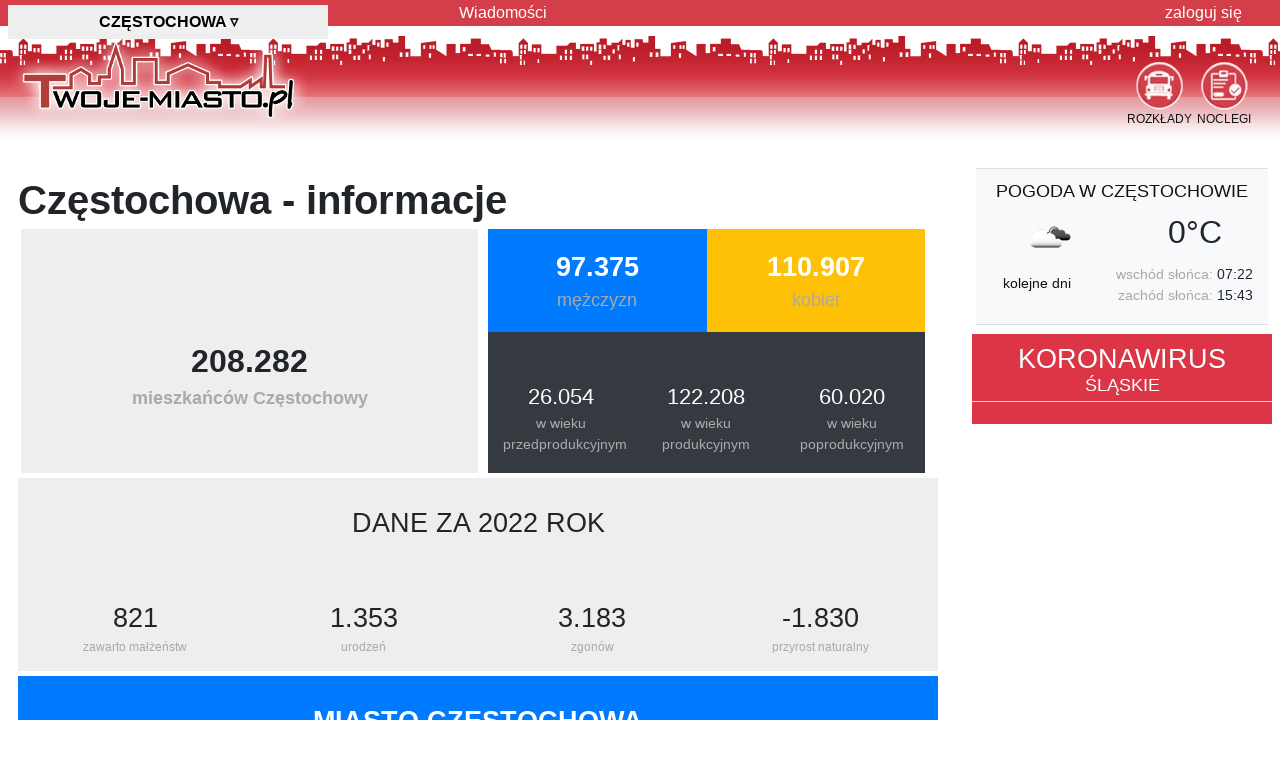

--- FILE ---
content_type: text/html; charset=utf-8
request_url: https://czestochowa.twoje-miasto.pl/miasto/stat
body_size: 10876
content:
<!DOCTYPE html> <html lang="pl"> <head> <meta charset="utf-8"> <meta http-equiv="X-UA-Compatible" content="IE=edge"> <meta name="viewport" content="width=device-width, initial-scale=1"> <meta name="keywords" content="Częstochowa,Częstochowy,Częstochowie,"> <meta name="description" content="Częstochowa: "> <meta name="author" content="Twoje-Miasto Sp. z o.o."> <meta name="google-site-verification" content="h7hflCU3h_QoFvklrkgQV9zKsI8xZkDI-bmCbYxwr4s"> <meta name="robots" content="index, follow"> <meta name="referrer" content="strict-origin-when-cross-origin"> <title>Częstochowa - Twoje Miasto: Twoje i Moje Miasto</title> <link rel="dns-prefetch" href="//im.twoje-miasto.pl"> <link rel="dns-prefetch" href="//im.twoje-miasto.pl"> <link rel="dns-prefetch" href="//pagead2.googlesyndication.com"> <link rel="dns-prefetch" href="//cdn.jsdelivr.net"> <link rel="dns-prefetch" href="//code.jquery.com"> <link rel="preload" href="https://im.twoje-miasto.pl/theme/1/images/logo.png" as="image"> <link rel="preload" href="https://code.jquery.com/jquery-3.7.1.min.js" as="script"> <link rel="preload" href="https://im.twoje-miasto.pl/theme/1/js/js.js" as="script"> <style>
		body {
			background: transparent url([data-uri]) repeat-x 0 26px;
		}

		.b-lazy {
			-webkit-transition: opacity 300ms ease-in-out;
			-moz-transition: opacity 300ms ease-in-out;
			-o-transition: opacity 300ms ease-in-out;
			transition: opacity 300ms ease-in-out;
			max-width: 100%;
			opacity: 0;
		}

		.b-lazy.b-loaded {
			opacity: 1;
		}
	</style> <link rel="stylesheet" href="https://cdn.jsdelivr.net/npm/bootstrap@4.6.2/dist/css/bootstrap.min.css" crossorigin="anonymous"> <link rel="stylesheet" href="//im.twoje-miasto.pl/theme/1/css/css20240723i.min.css" crossorigin="anonymous"> <script src="https://code.jquery.com/jquery-3.7.1.min.js"></script> <script async src="https://securepubads.g.doubleclick.net/tag/js/gpt.js"></script> <script>
		window.googletag = window.googletag || { cmd: [] };
		googletag.cmd.push(function() {
							var adSlotA = googletag.defineSlot('/1102639/tmA', [
						['fluid'],
						[1260, 300],
						[1260, 200],
						[1260, 100]
					], 'reklamaA')
					.defineSizeMapping(googletag.sizeMapping()
						.addSize([0, 0], [
							[1260, 300],
							[1260, 200],
							[1260, 100]
						])
						.build())
					.addService(googletag.pubads());
						var adSlotB0 = googletag.defineSlot('/1102639/tmB0', [
					['fluid'],
					[300, 600],
					[300, 1050],
					[300, 250]
				], 'reklamaB0')
				.defineSizeMapping(googletag.sizeMapping()
					.addSize([0, 0], [
						[300, 600],
						[300, 1050],
						[300, 250]
					])
					.build())
				.addService(googletag.pubads());

			
			googletag.pubads().enableSingleRequest();
			googletag.pubads().setTargeting('m',['czestochowa.twoje-miasto.pl']).setTargeting('k',['42-200']).setTargeting('w',['śląskie']).setTargeting('SG','0').setTargeting('mo','0');
			googletag.pubads().setForceSafeFrame(true);
			googletag.pubads().collapseEmptyDivs();
			googletag.pubads().setCentering(true);
			googletag.enableServices();

			// Niestandardowe renderowanie
			googletag.pubads().addEventListener('slotRenderEnded', function(event) {
				if (event.isEmpty && (event.slot === adSlotA || event.slot === adSlotB0 || event.slot ===
						adSlotB1)) {
					var id = event.slot.getSlotElementId();
					var x = document.getElementById(id);
					if (x.parentElement.classList.contains("reklamaTXT")) {
						// x.parentElement.style.display = "none";
						x.parentElement.style.visibility = "hidden";
						x.parentElement.style.margin = "5px 0 !important";
					}
				} else if (event.slot === adSlotA) {
					// // Dostosowanie renderowania reklamy
					var adContainer = document.getElementById('reklamaA');
					adContainer.style.backgroundColor = 'none';
				}
			});
		});
	</script> <script src='/.bunny-shield/bd/bunnyprint.js' data-key='BENWor0rdvwswpKskxN6cXdcUkDu2YfqWyLHdH6jdTvJimv6WBcr4zwMtubxMWWV2FirJ2kj/JmG5pi7v1bClrY+fW8ieWkYceWfafn8WOThLVUwtWTuSCeZ9SaG8wXBu2kuHgkfMIo3NRlKM+6xTsRdcSfFcRD6+0jXnGa05/guExJxiPyu5IXHOhm9qIxCrEfeMN8rlYmfe4lRK/gc/m2pr3QsLC3DJzj9fP2KIBu2CHl9eHMkAWdlLKFw5+AjEYmfw7QDeRd110RpsnapFjTOtgOSKNgMAFQAyqyjIdF9unZEny+mEWVyjX6ZKoHNfp0XtHvbIszVpJFZSrWYRtrm54TNyqdJji2SWkpbKGlArbPZr4eFA2pzwG6BYbekvV1oG00W2iRtlxbkSI/BszrrqcjNO+NUHAa4qJgwrbiXyoqlexMqWaHyewKDRCOt' data-validation='[base64]' id='bunnyprint' async></script></head> <body> <header> <div id="tmNav"> <nav class="container"> <div class="row"> <div class="col-12 col-md-5 col-lg-4" id="tmMiasto"> <div class="hh1">Częstochowa <span class="pt-2">▿</span></div> </div> <div class="col-12 col-md-7 col-lg-8 d-none d-md-block" id="hmenu"> <ul> <li class="d-none d-md-block"><a href="/artykuly/temat/0">Wiadomości</a></li> <li class="last"> <a href="/user">zaloguj się</a> </li> </ul> </div> </div> </nav> </div> <div id="tmHead" class="container"> <div class="row"> <div class="col-12 col-sm-6 col-md-5 col-lg-4" id="logo"> <a href='/' title='strona główna miasta Częstochowa'> <img alt="portal miasta Częstochowa" src="//im.twoje-miasto.pl/theme/1/images/logo.png" height="100" width="301"> </a> </div> <div class="col-12 col-sm-6 col-md-7 col-lg-8"> <div id="menuIcon"> <div class="menuIconD"> <a href="/noclegi"> <img src="//im.twoje-miasto.pl/theme/1/images/ico/Ogloszenia.png" width="47" height="48" alt="Noclegi Częstochowa">
									NOCLEGI
								</a> </div> <div class="menuIconD"> <a href="/rozklady"> <img src="//im.twoje-miasto.pl/theme/1/images/ico/Komunikacja.png" width="47" height="48" alt="Rozkład Jazdy Częstochowa">
									ROZKŁADY
								</a> </div> </div> </div> </div> </div> </header> <section class="container" id="tmMain"> <div class="row"> <div class="col-12 reklamaTXT reklamaA"> <div id='reklamaA'><script>googletag.cmd.push(function() { googletag.display('reklamaA'); });</script></div><div class='alR padR'>reklama</div> </div> </div> <div class="row"> <div class="autowidthR300 tmMainL"> <div class="row"> <div class="col-12 bgWhite pt-2"> <h1>Częstochowa - informacje</h1> <div class="container marT"> <div class="row fbigxxxx"> <div class="col-6 alC bgSzary b" style="padding-top:60px"> <i class="fas fa-2x fa-users"></i><br>
			208.282 <i class="fas fa-angle-down text-danger"></i> <div class="fnormal cSzary">mieszkańców Częstochowy</div> </div> <div class="col-6 alC"> <div class="row fbigxxx"> <div class="col-6 alC bg-primary py-3 cWhite"> <i class="fas fa-2x fa-male"></i> <div class="b">97.375 <i class="fas fa-angle-down text-danger"></i></div> <div class="fnormal cSzary">mężczyzn</div> </div> <div class="col-6 alC bg-warning py-3 cWhite"> <i class="fas fa-2x fa-female"></i> <div class="b">110.907 <i class="fas fa-angle-down text-danger"></i></div> <div class="fnormal cSzary">kobiet</div> </div> </div> <div class="row fbigx padTTT bg-dark cWhite pb-3"> <div class="col-4 alC"> <i class="fas fa-2x fa-chalkboard-teacher"></i><br>
					26.054 <i class="fas fa-angle-down text-danger"></i> <div class="fmedium cSzary">w wieku przedprodukcyjnym</div> </div> <div class="col-4 alC"> <i class="fas fa-2x fa-briefcase"></i><br>
					122.208 <i class="fas fa-angle-down text-danger"></i> <div class="fmedium cSzary">w wieku produkcyjnym</div> </div> <div class="col-4 alC"> <i class="fas fa-2x fa-street-view"></i><br>
					60.020 <i class="fas fa-angle-up text-success"></i> <div class="fmedium cSzary">w wieku poprodukcyjnym</div> </div> </div> </div> </div> </div> <div class="container marT padTTTT padBBB bgSzary"> <div class="row fbigxxx"> <div class="col-12 fUP alC marBBB">dane za 2022 rok</div> <div class="col-3 alC"> <i class="fas fa-2x fa-ring"></i><br>
			821 <i class="fas fa-angle-down text-danger"></i> <div class="fsmall cSzary">zawarto małżeństw</div> </div> <div class="col-3 alC"> <i class="fas fa-2x fa-baby"></i><br>
			1.353 <i class="fas fa-angle-down text-danger"></i> <div class="fsmall cSzary">urodzeń</div> </div> <div class="col-3 alC"> <i class="fas fa-2x fa-ribbon"></i><br>
			3.183 <i class="fas fa-angle-down text-success"></i> <div class="fsmall cSzary">zgonów</div> </div> <div class="col-3 alC"> <i class="fas fa-2x fa-baby-carriage"></i><br>
			-1.830 <i class="fas fa-angle-up text-success"></i> <div class="fsmall cSzary">przyrost naturalny</div> </div> </div> </div> <div class="container marT padTTTT padBBB bg-primary cWhite"> <div class="row fbigxxx b"> <div class="col-12 fUP alC">miasto Częstochowa</div> <div class="col-6 alC"> <div>dochody</div> <i class="fas fa-2x fa-coins"></i><br> <div class="padLL">1.626.698.880<span class="fsmall">zł</span> <i class="fas fa-angle-down text-danger"></i></div> </div> <div class="col-6 alC"> <div>wydatki</div> <i class="fas fa-2x fa-dollar-sign"></i><br>
			1.762.520.320<span class="fsmall">zł</span> <i class="fas fa-angle-up text-danger"></i> </div> </div> </div> <div class="container marT padTTTT padBBB bg-primary cWhite"> <div class="row fbigxx b"> <div class="col-12 fUP alC">struktura wydatków Częstochowy</div> <div class="col-3 alC padTTTT padBB"> <i class="fas fa-2x fa-tree"></i><br> <div class="padLL">38.079<span class="fsmall">zł</span> <i class="fas fa-angle-down text-success"></i></div> <div class="n fsmallx">0,002<span class="fsmall">%</span></div> <div class="fsmall">Leśnictwo</div> </div> <div class="col-3 alC padTTTT padBB"> <i class="fas fa-2x fa-ship"></i><br> <div class="padLL">245.229<span class="fsmall">zł</span> <i class="fas fa-angle-up text-danger"></i></div> <div class="n fsmallx">0,014<span class="fsmall">%</span></div> <div class="fsmall">Rolnictwo i łowiectwo</div> </div> <div class="col-3 alC padTTTT padBB"> <i class="fas fa-2x fa-mountain"></i><br> <div class="padLL">84.991<span class="fsmall">zł</span> <i class="fas fa-angle-down text-success"></i></div> <div class="n fsmallx">0,005<span class="fsmall">%</span></div> <div class="fsmall">Górnictwo i kopalnictwo</div> </div> <div class="col-3 alC padTTTT padBB"> <i class="far fa-2x fa-lightbulb"></i><br> <div class="padLL">74.040<span class="fsmall">zł</span> <i class="fas fa-angle-down text-success"></i></div> <div class="n fsmallx">0,004<span class="fsmall">%</span></div> <div class="fsmall">Wytwarzanie i zaopatrywanie w energię elektryczną, gaz i wodę</div> </div> <div class="col-3 alC padTTTT padBB"> <i class="fas fa-2x fa-bus"></i><br> <div class="padLL">319.070.080<span class="fsmall">zł</span> <i class="fas fa-angle-up text-danger"></i></div> <div class="n fsmallx">18,103<span class="fsmall">%</span></div> <div class="fsmall">Transport i łączność</div> </div> <div class="col-3 alC padTTTT padBB"> <i class="fas fa-2x fa-users-cog"></i><br> <div class="padLL">102.180.848<span class="fsmall">zł</span> <i class="fas fa-angle-up text-danger"></i></div> <div class="n fsmallx">5,797<span class="fsmall">%</span></div> <div class="fsmall">Administracja publiczna</div> </div> <div class="col-3 alC padTTTT padBB"> <i class="fab fa-2x fa-fort-awesome"></i><br> <div class="padLL">41.500<span class="fsmall">zł</span> <i class="fas fa-angle-down text-success"></i></div> <div class="n fsmallx">0,002<span class="fsmall">%</span></div> <div class="fsmall">Turystyka</div> </div> <div class="col-3 alC padTTTT padBB"> <i class="fas fa-2x fa-home"></i><br> <div class="padLL">62.487.560<span class="fsmall">zł</span> <i class="fas fa-angle-up text-danger"></i></div> <div class="n fsmallx">3,545<span class="fsmall">%</span></div> <div class="fsmall">Gospodarka mieszkaniowa</div> </div> <div class="col-3 alC padTTTT padBB"> <i class="fas fa-2x fa-people-carry"></i><br> <div class="padLL">6.229.768<span class="fsmall">zł</span> <i class="fas fa-angle-up text-danger"></i></div> <div class="n fsmallx">0,353<span class="fsmall">%</span></div> <div class="fsmall">Działalność usługowa</div> </div> <div class="col-3 alC padTTTT padBB"> <i class="fas fa-2x fa-building"></i><br> <div class="padLL">43.772<span class="fsmall">zł</span> <i class="fas fa-angle-up text-danger"></i></div> <div class="n fsmallx">0,002<span class="fsmall">%</span></div> <div class="fsmall">Urzędy naczelnych organów władzy państwowej, kontroli i ochrony prawa oraz sądownictwa</div> </div> <div class="col-3 alC padTTTT padBB"> <i class="fas fa-2x fa-shield-alt"></i><br> <div class="padLL">400<span class="fsmall">zł</span> <i class="fas fa-angle-down text-success"></i></div> <div class="n fsmallx">0,000<span class="fsmall">%</span></div> <div class="fsmall">Obrona narodowa</div> </div> <div class="col-3 alC padTTTT padBB"> <i class="fas fa-2x fa-user-shield"></i><br> <div class="padLL">41.393.024<span class="fsmall">zł</span> <i class="fas fa-angle-up text-danger"></i></div> <div class="n fsmallx">2,349<span class="fsmall">%</span></div> <div class="fsmall">Bezpieczeństwo publiczne i ochrona przeciwpożarowa</div> </div> <div class="col-3 alC padTTTT padBB"> <i class="fas fa-2x fa-landmark"></i><br> <div class="padLL">594.575<span class="fsmall">zł</span> <i class="fas fa-angle-up text-danger"></i></div> <div class="n fsmallx">0,034<span class="fsmall">%</span></div> <div class="fsmall">Wymiar sprawiedliwości</div> </div> <div class="col-3 alC padTTTT padBB"> <i class="fas fa-2x fa-credit-card"></i><br> <div class="padLL">16.139.451<span class="fsmall">zł</span> <i class="fas fa-angle-up text-danger"></i></div> <div class="n fsmallx">0,916<span class="fsmall">%</span></div> <div class="fsmall">Obsługa długu publicznego</div> </div> <div class="col-3 alC padTTTT padBB"> <i class="fas fa-2x fa-credit-card"></i><br> <div class="padLL">432.336<span class="fsmall">zł</span> <i class="fas fa-angle-up text-danger"></i></div> <div class="n fsmallx">0,025<span class="fsmall">%</span></div> <div class="fsmall">Różne rozliczenia</div> </div> <div class="col-3 alC padTTTT padBB"> <i class="fas fa-2x fa-school"></i><br> <div class="padLL">604.380.352<span class="fsmall">zł</span> <i class="fas fa-angle-up text-danger"></i></div> <div class="n fsmallx">34,291<span class="fsmall">%</span></div> <div class="fsmall">Oświata i wychowanie</div> </div> <div class="col-3 alC padTTTT padBB"> <i class="fas fa-2x fa-heartbeat"></i><br> <div class="padLL">17.797.200<span class="fsmall">zł</span> <i class="fas fa-angle-down text-success"></i></div> <div class="n fsmallx">1,010<span class="fsmall">%</span></div> <div class="fsmall">Ochrona zdrowia</div> </div> <div class="col-3 alC padTTTT padBB"> <i class="fas fa-2x fa-heartbeat"></i><br> <div class="padLL">134.422.288<span class="fsmall">zł</span> <i class="fas fa-angle-up text-danger"></i></div> <div class="n fsmallx">7,627<span class="fsmall">%</span></div> <div class="fsmall">Pomoc społeczna</div> </div> <div class="col-3 alC padTTTT padBB"> <i class="fas fa-2x fa-hand-holding-heart"></i><br> <div class="padLL">53.507.288<span class="fsmall">zł</span> <i class="fas fa-angle-up text-danger"></i></div> <div class="n fsmallx">3,036<span class="fsmall">%</span></div> <div class="fsmall">Pozostałe zadania w zakresie polityki społecznej</div> </div> <div class="col-3 alC padTTTT padBB"> <i class="fas fa-2x fa-chalkboard-teacher"></i><br> <div class="padLL">38.965.792<span class="fsmall">zł</span> <i class="fas fa-angle-down text-success"></i></div> <div class="n fsmallx">2,211<span class="fsmall">%</span></div> <div class="fsmall">Edukacyjna opieka wychowawcza</div> </div> <div class="col-3 alC padTTTT padBB"> <i class="fas fa-2x fa-leaf"></i><br> <div class="padLL">138.175.760<span class="fsmall">zł</span> <i class="fas fa-angle-up text-danger"></i></div> <div class="n fsmallx">7,840<span class="fsmall">%</span></div> <div class="fsmall">Gospodarka komunalna i ochrona środowiska</div> </div> <div class="col-3 alC padTTTT padBB"> <i class="fas fa-2x fa-theater-masks"></i><br> <div class="padLL">35.090.484<span class="fsmall">zł</span> <i class="fas fa-angle-down text-success"></i></div> <div class="n fsmallx">1,991<span class="fsmall">%</span></div> <div class="fsmall">Kultura i ochrona dziedzictwa narodowego</div> </div> <div class="col-3 alC padTTTT padBB"> <i class="fas fa-2x fa-running"></i><br> <div class="padLL">18.848.092<span class="fsmall">zł</span> <i class="fas fa-angle-down text-success"></i></div> <div class="n fsmallx">1,069<span class="fsmall">%</span></div> <div class="fsmall">Kultura fizyczna i sport</div> </div> <div class="col-3 alC padTTTT padBB"> <i class="fas fa-2x fa-users"></i><br> <div class="padLL">171.986.432<span class="fsmall">zł</span> <i class="fas fa-angle-down text-success"></i></div> <div class="n fsmallx">9,758<span class="fsmall">%</span></div> <div class="fsmall">Rodzina</div> </div> </div> </div> <div class="fsmall padTTT cSzary alR">opracowane na podstawie danych z Głównego Urzędu Statystycznego, ostatnia aktualizacja: 2025-12-01 23:16</div> </div> <div class="col-12"> <div class="alC d-block mt-3"> <div class="reklamaNb" title="lokalizacja SG:IN1">REKLAMA</div> <div class="reklamaBx"></div> </div> </div> </div> </div> <div class="tmMainR bgWhite"> <div class="px-2"><div class="row alC pb-3 bg-light bTop bBottom"> <div class="col-12 py-2"><a href="/pogoda" class="fUP" title="pogoda Częstochowa">pogoda w Częstochowie</a></div> <div class="col-12 col-lg-6"><img src="//im.twoje-miasto.pl/theme/img/pogoda/04n.png" width="50" height="50" alt="pogoda Częstochowa"></div> <div class="col-12 col-lg-6 h3">0°C</div> <div class="col-12 col-lg-5 pt-2 fmedium"> <a href="/pogoda" title="prognoza pogody w Częstochowie">kolejne dni</a> </div> <div class="col-12 col-lg-7 alR fmedium"> <div><span class="cSzary">wschód słońca:</span> 07:22</div> <div><span class="cSzary">zachód słońca:</span> 15:43</div> </div> </div></div> <a href="/koronawirus" title="koronawirus Częstochowa"><div class="alC my-2 bg-danger py-2 text-white"> <div class="bBottom fUP h4">Koronawirus<div class="fnormal mb-1">śląskie</div></div> <div class="row mb-1"> </div> </div> </a> <div class="alC d-none d-md-block" id="reklamaB0d"> <div class="reklamaB reklamaTXT"><div>reklama</div><div id='reklamaB0'><script>googletag.cmd.push(function() { googletag.display('reklamaB0'); });</script></div></div> </div> </div> </div> <div class="row"> <a name="" id="rB1end0"></a> </div> <div class="row"> <div class="col-12"> <div class="bTop mt-5"> <h3 class="fbigxxx p-5">Kalendarz Wydarzeń / Koncertów / Imprez w Częstochowie</h3> <div class="row"> <div class="col-12 col-lg-6 col-xl-3 alC pb-3 pl-1 pr-1"> <div class="bgSzary pt-2"> <div class="b" style="height:360px"> <a href="/wydarzenie/322578"> <img src="[data-uri]" data-src="//im.twoje-miasto.pl//usr/kb/2025/11/322578.jpg" width="280" height="280" class="img-thumbnail b-lazy mb-1" alt=""><br>
						"Kraina Czuj Czuj" - maleńki świat pełen wielkich emocji
					</a> </div> <div class="padT alC fmedium"> <div class="cSzary fsmall">kiedy</div> <div>2025-12-02 09:00</div> <div class="padT cSzary fsmall">miejsce</div> <div>Akademickie Centrum Kultury - Klub...</div> <div class="padTT"> <div class="fL"><a></a></div> <div class="fR">wstęp biletowany</div> </div> </div> </div> </div> <div class="col-12 col-lg-6 col-xl-3 alC pb-3 pl-1 pr-1"> <div class="bgSzary pt-2"> <div class="b" style="height:360px"> <a href="/wydarzenie/329215"> <img src="[data-uri]" data-src="//im.twoje-miasto.pl//usr/kb/2025/11/329215.jpg" width="280" height="280" class="img-thumbnail b-lazy mb-1" alt=""><br>
						"Kraina Czuj Czuj" - maleńki świat pełen wielkich emocji
					</a> </div> <div class="padT alC fmedium"> <div class="cSzary fsmall">kiedy</div> <div>2025-12-02 11:00</div> <div class="padT cSzary fsmall">miejsce</div> <div>Akademickie Centrum Kultury - Klub...</div> <div class="padTT"> <div class="fL"><a></a></div> <div class="fR">wstęp biletowany</div> </div> </div> </div> </div> <div class="col-12 col-lg-6 col-xl-3 alC pb-3 pl-1 pr-1"> <div class="bgSzary pt-2"> <div class="b" style="height:360px"> <a href="/wydarzenie/107385"> <img src="[data-uri]" data-src="//im.twoje-miasto.pl//usr/kb/2024/11/107385.jpg" width="280" height="280" class="img-thumbnail b-lazy mb-1" alt=""><br>
						Niezwykły francuski spektakl w hołdzie wybitnemu artyście
					</a> </div> <div class="padT alC fmedium"> <div class="cSzary fsmall">kiedy</div> <div>2025-12-03 19:00</div> <div class="padT cSzary fsmall">miejsce</div> <div>Filharmonia Częstochowska,...</div> <div class="padTT"> <div class="fL"><a></a></div> <div class="fR">wstęp biletowany</div> </div> </div> </div> </div> <div class="col-12 col-lg-6 col-xl-3 alC pb-3 pl-1 pr-1"> <div class="bgSzary pt-2"> <div class="b" style="height:360px"> <a href="/wydarzenie/293623"> <img src="[data-uri]" data-src="//im.twoje-miasto.pl//usr/kb/2025/10/293623.jpg" width="280" height="280" class="img-thumbnail b-lazy mb-1" alt=""><br>
						Rewia Burleski od Madame de Minou 04.12.2025 Akademickie...
					</a> </div> <div class="padT alC fmedium"> <div class="cSzary fsmall">kiedy</div> <div>2025-12-04 19:00</div> <div class="padT cSzary fsmall">miejsce</div> <div>Akademickie Centrum Kultury - Klub...</div> <div class="padTT"> <div class="fL"><a></a></div> <div class="fR">wstęp biletowany</div> </div> </div> </div> </div> </div> </div> </div> </div> </section> <footer class="br marBBBB alL container" id="footer"> <div class="row"> <div class="col-12 col-lg-6"> <div class="bTop marTTTT padT fmedium"> <div class="padB">Ogólnopolska Sieć Portali Miejskich i
						Tematycznych<br />Częstochowa <a href="https://www.twoje-miasto.pl" class="cSzary">&rArr; przełącz miasto</a></div> <div class="cSzary"> <a href="/reklama" class="b">reklama</a> |
												<a href="/redakcja">redakcja</a> |
						<a href="/kontakt">kontakt</a> |
						<a href="/user">logowanie</a>/<a href="/user/add">rejestracja</a> <div class="fsmall padTT"> <a href="/regulamin">regulamin</a> |
							<a href="/polityka_cookies">polityka cookies</a> |
														<a href="javascript:Sddan.cmp.displayUI()">zmień preferencje</a> |
							<a href="/polityka_prywatnosci">polityka prywatnosci</a> </div> </div> <div class="padT">&copy;2010-2024 Twoje-Miasto Sp. z o.o.</div> </div> </div> <div class="col-12 col-lg-6 order-first order-lg-last"> <div class="bTop marTTTT padT fmedium"> <div class="padT"> <a href="/pogoda">pogoda</a> |
						<a href="/noclegi">noclegi</a> |
						<a href="https://twojemiasto.produktyfinansowe.pl/" target="_blank" rel="nofollow">finanse</a>
						 | <a href="https://www.pracuj.pl/praca/czestochowa;wp" target="_blank" title="pracuj.pl">Praca Częstochowa</a> </div> </div> </div> </div> </footer> <div class="modal fade" id="cityPanel"> <div class="modal-dialog modal-xl modal-dialog-centered"> <div class="modal-content"> <div class="row"> <div class="col-12 col-lg-6"> <div class="modal-header"> <div class="h4 modal-title">województwo: <span id="cssmapwoj" class="b">wybierz na
									mapie</span></div> </div> <div class="modal-body"> <div id="MapaChange">trwa wczytywanie mapy...</div> </div> </div> <div class="col-12 col-lg-6"> <div class="modal-header"> <div class="h4 modal-title">Wybierz Miasto:</div> <button type="button" class="close" data-dismiss="modal">&times;</button> </div> <div class="modal-body"> <div class="overflow-auto" style="height:500px;"> <div class="list-group p-0 m-0" id="cityList">
									trwa wczytywanie...
								</div> </div> </div> </div> </div> <div class="modal-footer"> <button type="button" class="btn btn-danger" data-dismiss="modal">Anuluj</button> </div> </div> </div> </div> <script defer src="https://cdn.jsdelivr.net/npm/bootstrap@4.6.2/dist/js/bootstrap.bundle.min.js"
		crossorigin="anonymous"></script> <script defer src="https://im.twoje-miasto.pl/theme/1/js/js.js"></script> <script>
		$(document).ready(function() {



		




			$('#cityPanel').on('shown.bs.modal', function() {
				$.ajax({
					type: "POST",
					url: "https://api.twoje-miasto.pl/api",
					dataType: 'html',
					data: {
						'op': "ext",
						'op2': "getMapaChange"
					},
					cache: true,
					success: function(data) {
						loadScript(
							// '/theme/1/app/cssmap-poland/jquery.cssmap.min.js',
							'https://im.twoje-miasto.pl/theme/1/app/cssmap-poland/jquery.cssmap.min.js',
							function() {
								$("#MapaChange").html(data);
								$("#map-poland").CSSMap({
									"size": 540,
									"cities": false,
									"tooltips": "floating-top-center",
									"activateOnLoad": [
										 "pl12"
																			],									"tapOnce": true,
									"responsive": false,
									"loadingText": "wczytywanie mapy...",
									onLoad: function(e) {
										getCityFromWoj('śląskie');
									},
									onClick: function(e) {
										$("#cityList").html(
										'trwa wczytywanie...');
										woj = e.children("A").eq(0).text();
										$("#cssmapwoj").html(woj);
										getCityFromWoj(woj);
									},
									onSecondClick: function(e) {
										rText = e.children("A").eq(0).click();
										return false;
									}
								});
							});
					}
				});
			});


			function getCityFromWoj(woj) {
				$.ajax({
					type: "POST",
					url: "https://api.twoje-miasto.pl/api",
					dataType: 'html',
					data: {
						'op': "ext",
						'op2': "getCityFromWoj",
						'woj': woj
					},
					cache: false,
					success: function(data) {
						$("#cityList").html(data);
					}
				});
			}


							$('#reklamaB0d').scrollToFixed({
					marginTop: $('#tmNav').outerHeight(),
					limit: function() {
						var limit = $('#rB1end0').offset().top - $('#reklamaB0d').outerHeight(true);
						return limit;
					}
				});
								

			;
			(function() { var bLazy = new Blazy(); })();


			$('#tmMiasto').click(function(e) {
				$("#cityPanel").modal();
				return false;
			});
			$('.tmMiasto').click(function(e) {
				$('#tmMiasto').click();
			});
		});

		function loadScript(url, callback) {
			var script = document.createElement('script');
			script.type = 'text/javascript';
			script.src = url;
			script.onload = function() { callback(); };
			document.head.appendChild(script);
		}
	</script> <script>
		var _paq = window._paq = window._paq || [];
		_paq.push(["setCookieDomain", "*.twoje-miasto.pl"]);
		_paq.push(["setDoNotTrack", true]);
		_paq.push(["disableCookies"]);
		_paq.push(['trackPageView']);
		_paq.push(['enableLinkTracking']);
		_paq.push(['enableHeartBeatTimer']);
		(function() {
			var u = "//s.twoje-miasto.pl/";
			_paq.push(['setTrackerUrl', u + 'matomo.php']);
			_paq.push(['setSiteId', '1']);
			var d = document,
				g = d.createElement('script'),
				s = d.getElementsByTagName('script')[0];
			g.async = true;
			g.src = u + 'matomo.js';
			s.parentNode.insertBefore(g, s);
		})();




		// Znajdź wszystkie zajawki artykułów na stronie
		var articles = document.querySelectorAll('.artstat');

		// Użyj IntersectionObserver do śledzenia, kiedy artykuł jest widoczny
		var observer = new IntersectionObserver(function(entries) {
			entries.forEach(entry => {
				if (entry.isIntersecting) {
					// Pobierz ID artykułu z atrybutu data-article-id
					var articleId = entry.target.getAttribute('dartid');
					_paq.push(['trackEvent', 'art', 'z', articleId]);
					// Przestań obserwować ten element, aby nie zliczać wielokrotnie
					observer.unobserve(entry.target);
				}
			});
		}, { threshold: 0.1 }); // Artykuł musi być widoczny w co najmniej 10% swojej powierzchni
		// Obserwuj wszystkie zajawki artykułów
		articles.forEach(article => {
			observer.observe(article);
		});
	</script> </body> </html>

--- FILE ---
content_type: text/html; charset=utf-8
request_url: https://www.google.com/recaptcha/api2/aframe
body_size: 267
content:
<!DOCTYPE HTML><html><head><meta http-equiv="content-type" content="text/html; charset=UTF-8"></head><body><script nonce="eJAG0t9UJ8z218rpuDB25A">/** Anti-fraud and anti-abuse applications only. See google.com/recaptcha */ try{var clients={'sodar':'https://pagead2.googlesyndication.com/pagead/sodar?'};window.addEventListener("message",function(a){try{if(a.source===window.parent){var b=JSON.parse(a.data);var c=clients[b['id']];if(c){var d=document.createElement('img');d.src=c+b['params']+'&rc='+(localStorage.getItem("rc::a")?sessionStorage.getItem("rc::b"):"");window.document.body.appendChild(d);sessionStorage.setItem("rc::e",parseInt(sessionStorage.getItem("rc::e")||0)+1);localStorage.setItem("rc::h",'1764627411280');}}}catch(b){}});window.parent.postMessage("_grecaptcha_ready", "*");}catch(b){}</script></body></html>

--- FILE ---
content_type: application/javascript
request_url: https://im.twoje-miasto.pl/theme/1/js/js.js
body_size: 5911
content:
/*!
  hey, [be]Lazy.js - v1.8.2 - 2016.10.25
  A fast, small and dependency free lazy load script (https://github.com/dinbror/blazy)
  (c) Bjoern Klinggaard - @bklinggaard - http://dinbror.dk/blazy
*//*! Lity - v2.4.0 - 2019-08-10
* http://sorgalla.com/lity/
* Copyright (c) 2015-2019 Jan Sorgalla; Licensed MIT */(function(e){e.isScrollToFixed=function(t){return!!e(t).data("ScrollToFixed")},e.ScrollToFixed=function(t,n){var s,i,r,l,u,h,p,g,b,j,_,C,E,A,M,F,z,D,o=this;o.$el=e(t),o.el=t,o.$el.data("ScrollToFixed",o),p=!1,s=o.$el,h=0,l=0,b=-1,u=-1,i=null;function T(){s.trigger("preUnfixed.ScrollToFixed"),a(),s.trigger("unfixed.ScrollToFixed"),u=-1,h=s.offset().top,l=s.offset().left,o.options.offsets&&(l+=s.offset().left-s.position().left),b==-1&&(b=l),r=s.css("position"),p=!0,o.options.bottom!=-1&&(s.trigger("preFixed.ScrollToFixed"),w(),s.trigger("fixed.ScrollToFixed"))}function k(){var e=o.options.limit;return e?typeof e=="function"?e.apply(s):e:0}function m(){return r==="fixed"}function O(){return r==="absolute"}function c(){return!m()&&!O()}function w(){if(!m()){var e=s[0].getBoundingClientRect();i.css({display:s.css("display"),width:e.width,height:e.height,float:s.css("float")}),cssOptions={"z-index":o.options.zIndex,position:"fixed",top:o.options.bottom==-1?v():"",bottom:o.options.bottom==-1?"":o.options.bottom,"margin-left":"0px"},o.options.dontSetWidth||(cssOptions.width=s.css("width")),s.css(cssOptions),s.addClass(o.options.baseClassName),o.options.className&&s.addClass(o.options.className),r="fixed"}}function x(){var e=k(),t=l;o.options.removeOffsets&&(t="",e=e-h),cssOptions={position:"absolute",top:e,left:t,"margin-left":"0px",bottom:""},o.options.dontSetWidth||(cssOptions.width=s.css("width")),s.css(cssOptions),r="absolute"}function a(){c()||(u=-1,i.css("display","none"),s.css({"z-index":C,width:"",position:j,left:"",top:E,"margin-left":""}),s.removeClass("scroll-to-fixed-fixed"),o.options.className&&s.removeClass(o.options.className),r=null)}function y(e){e!=u&&(s.css("left",l-e),u=e)}function v(){var e=o.options.marginTop;return e?typeof e=="function"?e.apply(s):e:0}function f(){if(!e.isScrollToFixed(s)||s.is(":hidden"))return;var n,i,r,t=p,f=c();p?c()&&(h=s.offset().top,l=s.offset().left):T(),i=e(window).scrollLeft(),r=e(window).scrollTop(),n=k(),o.options.minWidth&&e(window).width()<o.options.minWidth?(!c()||!t)&&(d(),s.trigger("preUnfixed.ScrollToFixed"),a(),s.trigger("unfixed.ScrollToFixed")):o.options.maxWidth&&e(window).width()>o.options.maxWidth?(!c()||!t)&&(d(),s.trigger("preUnfixed.ScrollToFixed"),a(),s.trigger("unfixed.ScrollToFixed")):o.options.bottom==-1?n>0&&r>=n-v()?!f&&(!O()||!t)&&(d(),s.trigger("preAbsolute.ScrollToFixed"),x(),s.trigger("unfixed.ScrollToFixed")):r>=h-v()?((!m()||!t)&&(d(),s.trigger("preFixed.ScrollToFixed"),w(),u=-1,s.trigger("fixed.ScrollToFixed")),y(i)):(!c()||!t)&&(d(),s.trigger("preUnfixed.ScrollToFixed"),a(),s.trigger("unfixed.ScrollToFixed")):n>0?r+e(window).height()-s.outerHeight(!0)>=n-(v()||-S())?m()&&(d(),s.trigger("preUnfixed.ScrollToFixed"),j==="absolute"?x():a(),s.trigger("unfixed.ScrollToFixed")):(m()||(d(),s.trigger("preFixed.ScrollToFixed"),w()),y(i),s.trigger("fixed.ScrollToFixed")):y(i)}function S(){return o.options.bottom?o.options.bottom:0}function d(){var e=s.css("position");e=="absolute"?s.trigger("postAbsolute.ScrollToFixed"):e=="fixed"?s.trigger("postFixed.ScrollToFixed"):s.trigger("postUnfixed.ScrollToFixed")}g=function(){s.is(":visible")?(p=!1,f()):a()},_=function(){!!window.requestAnimationFrame?requestAnimationFrame(f):f()},F=function(){if(e=document.body,document.createElement&&e&&e.appendChild&&e.removeChild){if(t=document.createElement("div"),!t.getBoundingClientRect)return null;t.innerHTML="x",t.style.cssText="position:fixed;top:100px;",e.appendChild(t);var e,t,n,s,o=e.style.height,i=e.scrollTop;return e.style.height="3000px",e.scrollTop=500,n=t.getBoundingClientRect().top,e.style.height=o,s=n===100,e.removeChild(t),e.scrollTop=i,s}return null},A=function(e){e=e||window.event,e.preventDefault&&e.preventDefault(),e.returnValue=!1},o.init=function(){o.options=e.extend({},e.ScrollToFixed.defaultOptions,n),C=s.css("z-index"),o.$el.css("z-index",o.options.zIndex),i=e("<div />"),r=s.css("position"),j=s.css("position"),M=s.css("float"),E=s.css("top"),c()&&o.$el.after(i),e(window).bind("resize.ScrollToFixed",g),e(window).bind("scroll.ScrollToFixed",_),"ontouchmove"in window&&e(window).bind("touchmove.ScrollToFixed",f),o.options.preFixed&&s.bind("preFixed.ScrollToFixed",o.options.preFixed),o.options.postFixed&&s.bind("postFixed.ScrollToFixed",o.options.postFixed),o.options.preUnfixed&&s.bind("preUnfixed.ScrollToFixed",o.options.preUnfixed),o.options.postUnfixed&&s.bind("postUnfixed.ScrollToFixed",o.options.postUnfixed),o.options.preAbsolute&&s.bind("preAbsolute.ScrollToFixed",o.options.preAbsolute),o.options.postAbsolute&&s.bind("postAbsolute.ScrollToFixed",o.options.postAbsolute),o.options.fixed&&s.bind("fixed.ScrollToFixed",o.options.fixed),o.options.unfixed&&s.bind("unfixed.ScrollToFixed",o.options.unfixed),o.options.spacerClass&&i.addClass(o.options.spacerClass),s.bind("resize.ScrollToFixed",function(){i.height(s.height())}),s.bind("scroll.ScrollToFixed",function(){s.trigger("preUnfixed.ScrollToFixed"),a(),s.trigger("unfixed.ScrollToFixed"),f()}),s.bind("detach.ScrollToFixed",function(t){A(t),s.trigger("preUnfixed.ScrollToFixed"),a(),s.trigger("unfixed.ScrollToFixed"),e(window).unbind("resize.ScrollToFixed",g),e(window).unbind("scroll.ScrollToFixed",_),s.unbind(".ScrollToFixed"),i.remove(),o.$el.removeData("ScrollToFixed")}),g()},o.init()},e.ScrollToFixed.defaultOptions={marginTop:0,limit:0,bottom:-1,zIndex:1e3,baseClassName:"scroll-to-fixed-fixed"},e.fn.scrollToFixed=function(t){return this.each(function(){new e.ScrollToFixed(this,t)})}})(jQuery),function(e,t){"function"==typeof define&&define.amd?define(t):"object"==typeof exports?module.exports=t():e.Blazy=t()}(this,function(){function l(e){var t=e._util;t.elements=v(e.options),t.count=t.elements.length,t.destroyed&&(t.destroyed=!1,e.options.container&&n(e.options.container,function(e){s(e,"scroll",t.validateT)}),s(window,"resize",t.saveViewportOffsetT),s(window,"resize",t.validateT),s(window,"scroll",t.validateT)),p(e)}function p(e){for(var n,s,r,l,o=e._util,i=0;i<o.count;i++){r=o.elements[i];a:{if(n=r,s=e.options,l=n.getBoundingClientRect(),s.container&&g&&(n=n.closest(s.containerClass))){n=n.getBoundingClientRect(),s=!!c(n,t)&&c(l,{top:n.top-s.offset,right:n.right+s.offset,bottom:n.bottom+s.offset,left:n.left-s.offset});break a}s=c(l,t)}(s||a(r,e.options.successClass))&&(e.load(r),o.elements.splice(i,1),o.count--,i--)}0===o.count&&e.destroy()}function c(e,t){return e.right>=t.left&&e.bottom>=t.top&&e.left<=t.right&&e.top<=t.bottom}function f(t,c,l){if(!a(t,l.successClass)&&(c||l.loadInvisible||0<t.offsetWidth&&0<t.offsetHeight))if(c=t.getAttribute(o)||t.getAttribute(l.src)){c=c.split(l.separator);var m=c[u&&1<c.length?1:0],g=t.getAttribute(l.srcset),v="img"===t.nodeName.toLowerCase(),b=(c=t.parentNode)&&"picture"===c.nodeName.toLowerCase();if(v||void 0===t.src){var d=new Image,f=function(){l.error&&l.error(t,"invalid"),r(t,l.errorClass),e(d,"error",f),e(d,"load",p)},p=function(){v?b||h(t,m,g):t.style.backgroundImage='url("'+m+'")',i(t,l),e(d,"load",p),e(d,"error",f)};b&&(d=t,n(c.getElementsByTagName("source"),function(e){var t=l.srcset,n=e.getAttribute(t);n&&(e.setAttribute("srcset",n),e.removeAttribute(t))})),s(d,"error",f),s(d,"load",p),h(d,m,g)}else t.src=m,i(t,l)}else"video"===t.nodeName.toLowerCase()?(n(t.getElementsByTagName("source"),function(e){var t=l.src,n=e.getAttribute(t);n&&(e.setAttribute("src",n),e.removeAttribute(t))}),t.load(),i(t,l)):(l.error&&l.error(t,"missing"),r(t,l.errorClass))}function i(e,t){r(e,t.successClass),t.success&&t.success(e),e.removeAttribute(t.src),e.removeAttribute(t.srcset),n(t.breakpoints,function(t){e.removeAttribute(t.src)})}function h(e,t,n){n&&e.setAttribute("srcset",n),e.src=t}function a(e,t){return-1!==(" "+e.className+" ").indexOf(" "+t+" ")}function r(e,t){a(e,t)||(e.className+=" "+t)}function v(e){var t,n=[];e=e.root.querySelectorAll(e.selector);for(t=e.length;t--;n.unshift(e[t]));return n}function d(e){t.bottom=(window.innerHeight||document.documentElement.clientHeight)+e,t.right=(window.innerWidth||document.documentElement.clientWidth)+e}function s(e,t,n){e.attachEvent?e.attachEvent&&e.attachEvent("on"+t,n):e.addEventListener(t,n,{capture:!1,passive:!0})}function e(e,t,n){e.detachEvent?e.detachEvent&&e.detachEvent("on"+t,n):e.removeEventListener(t,n,{capture:!1,passive:!0})}function n(e,t){if(e&&t)for(var s=e.length,n=0;n<s&&!1!==t(e[n],n);n++);}function m(e,t,n){var s=0;return function(){var o=+new Date;o-s<t||(s=o,e.apply(n,arguments))}}var t,o,u,g;return function(s){document.querySelectorAll||(r=document.createStyleSheet(),document.querySelectorAll=function(e,t,n,s,o){o=document.all,t=[],e=e.replace(/\[for\b/gi,"[htmlFor").split(",");for(n=e.length;n--;){r.addRule(e[n],"k:v");for(s=o.length;s--;)o[s].currentStyle.k&&t.push(o[s]);r.removeRule(0)}return t});var r,i=this,a=i._util={};a.elements=[],a.destroyed=!0,i.options=s||{},i.options.error=i.options.error||!1,i.options.offset=i.options.offset||100,i.options.root=i.options.root||document,i.options.success=i.options.success||!1,i.options.selector=i.options.selector||".b-lazy",i.options.separator=i.options.separator||"|",i.options.containerClass=i.options.container,i.options.container=!!i.options.containerClass&&document.querySelectorAll(i.options.containerClass),i.options.errorClass=i.options.errorClass||"b-error",i.options.breakpoints=i.options.breakpoints||!1,i.options.loadInvisible=i.options.loadInvisible||!1,i.options.successClass=i.options.successClass||"b-loaded",i.options.validateDelay=i.options.validateDelay||25,i.options.saveViewportOffsetDelay=i.options.saveViewportOffsetDelay||50,i.options.srcset=i.options.srcset||"data-srcset",i.options.src=o=i.options.src||"data-src",g=Element.prototype.closest,u=1<window.devicePixelRatio,t={},t.top=0-i.options.offset,t.left=0-i.options.offset,i.revalidate=function(){l(i)},i.load=function(e,t){var s=this.options;void 0===e.length?f(e,t,s):n(e,function(e){f(e,t,s)})},i.destroy=function(){var t=this._util;this.options.container&&n(this.options.container,function(n){e(n,"scroll",t.validateT)}),e(window,"scroll",t.validateT),e(window,"resize",t.validateT),e(window,"resize",t.saveViewportOffsetT),t.count=0,t.elements.length=0,t.destroyed=!0},a.validateT=m(function(){p(i)},i.options.validateDelay,i),a.saveViewportOffsetT=m(function(){d(i.options.offset)},i.options.saveViewportOffsetDelay,i),d(i.options.offset),n(i.options.breakpoints,function(e){if(e.width>=window.screen.width)return o=e.src,!1}),setTimeout(function(){l(i)})}}),!function(e,t){"function"==typeof define&&define.amd?define(["jquery"],function(n){return t(e,n)}):"object"==typeof module&&"object"==typeof module.exports?module.exports=t(e,require("jquery")):e.lity=t(e,e.jQuery||e.Zepto)}("undefined"!=typeof window?window:this,function(e,t){"use strict";function _(e){var t=f();return w&&e.length?(e.one(w,t.resolve),setTimeout(t.resolve,500)):t.resolve(),t.promise()}function l(e,n,s){if(1===arguments.length)return t.extend({},e);if("string"==typeof n){if(void 0===s)return void 0===e[n]?null:e[n];e[n]=s}else t.extend(e,n);return this}function u(e){for(var n,s=decodeURI(e.split("#")[0]).split("&"),o={},t=0,i=s.length;t<i;t++)s[t]&&(n=s[t].split("="),o[n[0]]=n[1]);return o}function c(e,n){return e+(e.indexOf("?")>-1?"&":"?")+t.param(n)}function r(e,t){var n=e.indexOf("#");return-1===n?t:(n>0&&(e=e.substr(n)),t+e)}function z(e){return t('<span class="lity-error"/>').append(e)}function j(e,n){var a=n.opener()&&n.opener().data("lity-desc")||"Image with no description",o=t('<img src="'+e+'" alt="'+a+'"/>'),s=f(),i=function(){s.reject(z("Failed loading image"))};return o.on("load",function(){if(0===this.naturalWidth)return i();s.resolve(o)}).on("error",i),s.promise()}function O(e,n){var s,o,i;try{s=t(e)}catch{return!1}return!!s.length&&(o=t('<i style="display:none !important"/>'),i=s.hasClass("lity-hide"),n.element().one("lity:remove",function(){o.before(s).remove(),i&&!s.closest(".lity-content").length&&s.addClass("lity-hide")}),s.removeClass("lity-hide").after(o))}function M(e){var n=N.exec(e);return!!n&&a(r(e,c("https://www.youtube"+(n[2]||"")+".com/embed/"+n[4],t.extend({autoplay:1},u(n[5]||"")))))}function S(e){var n=L.exec(e);return!!n&&a(r(e,c("https://player.vimeo.com/video/"+n[3],t.extend({autoplay:1},u(n[4]||"")))))}function A(e){var n=P.exec(e);return!!n&&(0!==e.indexOf("http")&&(e="https:"+e),a(r(e,c("https://www.facebook.com/plugins/video.php?href="+e,t.extend({autoplay:1},u(n[4]||""))))))}function k(e){var t=R.exec(e);return!!t&&a(r(e,c("https://www.google."+t[3]+"/maps?"+t[6],{output:t[6].indexOf("layer=c")>0?"svembed":"embed"})))}function a(e){return'<div class="lity-iframe-container"><iframe frameborder="0" allowfullscreen allow="autoplay; fullscreen" src="'+e+'"/></div>'}function p(){return s.documentElement.clientHeight?s.documentElement.clientHeight:Math.round(h.height())}function g(e){var t=y();t&&(27===e.keyCode&&t.options("esc")&&t.close(),9===e.keyCode&&E(e,t))}function E(e,t){var n=t.element().find(T),o=n.index(s.activeElement);e.shiftKey&&o<=0?(n.get(n.length-1).focus(),e.preventDefault()):e.shiftKey||o!==n.length-1||(n.get(0).focus(),e.preventDefault())}function b(){t.each(n,function(e,t){t.resize()})}function C(e){1===n.unshift(e)&&(v.addClass("lity-active"),h.on({resize:b,keydown:g})),t("body > *").not(e.element()).addClass("lity-hidden").each(function(){var e=t(this);void 0===e.data(d)&&e.data(d,e.attr(i)||null)}).attr(i,"true")}function x(e){var s;e.element().attr(i,"true"),1===n.length&&(v.removeClass("lity-active"),h.off({resize:b,keydown:g})),n=t.grep(n,function(t){return e!==t}),s=n.length?n[0].element():t(".lity-hidden"),s.removeClass("lity-hidden").each(function(){var e=t(this),n=e.data(d);n?e.attr(i,n):e.removeAttr(i),e.removeData(d)})}function y(){return 0===n.length?null:n[0]}function H(e,n,s,o){var a,r="inline",i=t.extend({},s);return o&&i[o]?(a=i[o](e,n),r=o):(t.each(["inline","iframe"],function(e,t){delete i[t],i[t]=s[t]}),t.each(i,function(t,s){return!s||!!s.test&&!s.test(e,n)||(a=s(e,n),!1!==a?(r=t,!1):void 0)})),{handler:r,content:a||""}}function F(e,n,o,a){function v(e){d=t(e).css("max-height",p()+"px"),c.find(".lity-loader").each(function(){var e=t(this);_(e).always(function(){e.remove()})}),c.removeClass("lity-loading").find(".lity-content").empty().append(d),g=!0,d.trigger("lity:ready",[r])}var c,d,h,r=this,g=!1,u=!1;n=t.extend({},m,n),c=t(n.template),r.element=function(){return c},r.opener=function(){return o},r.options=t.proxy(l,r,n),r.handlers=t.proxy(l,r,n.handlers),r.resize=function(){g&&!u&&d.css("max-height",p()+"px").trigger("lity:resize",[r])},r.close=function(){if(g&&!u){u=!0,x(r);var e=f();if(a&&(s.activeElement===c[0]||t.contains(c[0],s.activeElement)))try{a.focus()}catch{}return d.trigger("lity:close",[r]),c.removeClass("lity-opened").addClass("lity-closed"),_(d.add(c)).always(function(){d.trigger("lity:remove",[r]),c.remove(),c=void 0,e.resolve()}),e.promise()}},h=H(e,r,n.handlers,n.handler),c.attr(i,"false").addClass("lity-loading lity-opened lity-"+h.handler).appendTo("body").focus().on("click","[data-lity-close]",function(e){t(e.target).is("[data-lity-close]")&&r.close()}).trigger("lity:open",[r]),C(r),t.when(h.content).always(v)}function o(e,n,o){e.preventDefault?(e.preventDefault(),o=t(this),e=o.data("lity-target")||o.attr("href")||o.attr("src")):o=t(o);var i=new F(e,t.extend({},o.data("lity-options")||o.data("lity"),n),o,s.activeElement);if(!e.preventDefault)return i}var s=e.document,h=t(e),f=t.Deferred,v=t("html"),n=[],i="aria-hidden",d="lity-"+i,T='a[href],area[href],input:not([disabled]),select:not([disabled]),textarea:not([disabled]),button:not([disabled]),iframe,object,embed,[contenteditable],[tabindex]:not([tabindex^="-"])',m={esc:!0,handler:null,handlers:{image:j,inline:O,youtube:M,vimeo:S,googlemaps:k,facebookvideo:A,iframe:a},template:'<div class="lity" role="dialog" aria-label="Dialog Window (Press escape to close)" tabindex="-1"><div class="lity-wrap" data-lity-close role="document"><div class="lity-loader" aria-hidden="true">Loading...</div><div class="lity-container"><div class="lity-content"></div><button class="lity-close" type="button" aria-label="Close (Press escape to close)" data-lity-close>&times;</button></div></div></div>'},D=/(^data:image\/)|(\.(png|jpe?g|gif|svg|webp|bmp|ico|tiff?)(\?\S*)?$)/i,N=/(youtube(-nocookie)?\.com|youtu\.be)\/(watch\?v=|v\/|u\/|embed\/?)?([\w-]{11})(.*)?/i,L=/(vimeo(pro)?.com)\/(?:[^\d]+)?(\d+)\??(.*)?$/,R=/((maps|www)\.)?google\.([^/?]+)\/?((maps\/?)?\?)(.*)/i,P=/(facebook\.com)\/([a-z0-9_-]*)\/videos\/([0-9]*)(.*)?$/i,w=function(){var t,n=s.createElement("div"),e={WebkitTransition:"webkitTransitionEnd",MozTransition:"transitionend",OTransition:"oTransitionEnd otransitionend",transition:"transitionend"};for(t in e)if(void 0!==n.style[t])return e[t];return!1}();return j.test=function(e){return D.test(e)},o.version="2.4.0",o.options=t.proxy(l,o,m),o.handlers=t.proxy(l,o,m.handlers),o.current=y,t(s).on("click.lity","[data-lity]",o),o})

--- FILE ---
content_type: application/javascript; charset=utf-8
request_url: https://fundingchoicesmessages.google.com/f/AGSKWxUUAydj46Cgedo4wT76AYSnfWtJbwRkvF14fL40Y-F5uwEAIYbiCGgJPbAYpw-fKBnoApv158T5j6IW1-dX0FWZb227IY_KpN1PcqePYzPX_c-glzaGq6hBTCxTTh7wqpWX6gQwM-jk53oY00cxL3gL8q-eUHWFJ1rt5tCn_oeuEKXNCXElY_FjT_j4/_/delivery/al.php_sidebar_ad//bmndoubleclickad./exoclickright3./getsponslinks.
body_size: -1289
content:
window['394b1ced-00dd-4d20-95ed-f0fe8bf4c494'] = true;